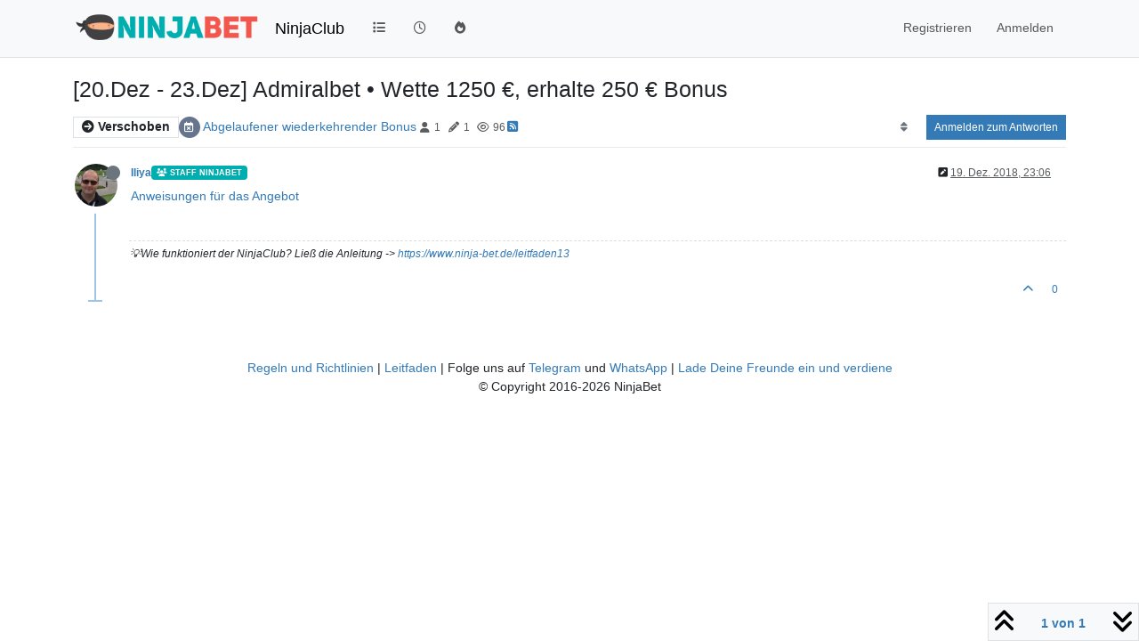

--- FILE ---
content_type: text/html; charset=utf-8
request_url: https://ninjaclub.ninja-bet.de/topic/99/20-dez-23-dez-admiralbet-wette-1250-erhalte-250-bonus
body_size: 10178
content:
<!DOCTYPE html>
<html lang="de" data-dir="ltr" style="direction: ltr;">
<head>
<title>[20.Dez - 23.Dez] Admiralbet • Wette 1250 €, erhalte 250 € Bonus | NinjaClub - das Forum von NinjaBet</title>
<meta name="viewport" content="width&#x3D;device-width, initial-scale&#x3D;1.0" />
	<meta name="content-type" content="text/html; charset=UTF-8" />
	<meta name="apple-mobile-web-app-capable" content="yes" />
	<meta name="mobile-web-app-capable" content="yes" />
	<meta property="og:site_name" content="NinjaClub" />
	<meta name="msapplication-badge" content="frequency=30; polling-uri=https://ninjaclub.ninja-bet.de/sitemap.xml" />
	<meta name="theme-color" content="#ffffff" />
	<meta name="keywords" content="ninjabet,ninjaclub,matched betting,Verdiene Geld Online,wett bonus" />
	<meta name="msapplication-square150x150logo" content="/assets/uploads/system/site-logo.png" />
	<meta name="title" content="[20.Dez - 23.Dez] Admiralbet • Wette 1250 €, erhalte 250 € Bonus" />
	<meta property="og:title" content="[20.Dez - 23.Dez] Admiralbet • Wette 1250 €, erhalte 250 € Bonus" />
	<meta property="og:type" content="article" />
	<meta property="article:published_time" content="2018-12-19T23:06:22.628Z" />
	<meta property="article:modified_time" content="2018-12-19T23:35:22.443Z" />
	<meta property="article:section" content="Abgelaufener wiederkehrender Bonus" />
	<meta name="description" content="Anweisungen für das Angebot" />
	<meta property="og:description" content="Anweisungen für das Angebot" />
	<meta property="og:image" content="https://ninjaclub.ninja-bet.de/assets/uploads/files/1545262521574-admiral-forum.jpg" />
	<meta property="og:image:url" content="https://ninjaclub.ninja-bet.de/assets/uploads/files/1545262521574-admiral-forum.jpg" />
	<meta property="og:image:width" content="120" />
	<meta property="og:image:height" content="120" />
	<meta property="og:image" content="https://ninjaclub.ninja-bet.de/assets/uploads/profile/uid-2/2-profileavatar.png" />
	<meta property="og:image:url" content="https://ninjaclub.ninja-bet.de/assets/uploads/profile/uid-2/2-profileavatar.png" />
	<meta property="og:image" content="https://ninjaclub.ninja-bet.de/assets/uploads/system/site-logo.png" />
	<meta property="og:image:url" content="https://ninjaclub.ninja-bet.de/assets/uploads/system/site-logo.png" />
	<meta property="og:image:width" content="undefined" />
	<meta property="og:image:height" content="undefined" />
	<meta property="og:url" content="https://ninjaclub.ninja-bet.de/topic/99/20-dez-23-dez-admiralbet-wette-1250-erhalte-250-bonus" />
	
<link rel="stylesheet" type="text/css" href="/assets/client.css?v=d440254f9c8" />
<link rel="icon" type="image/x-icon" href="/assets/uploads/system/favicon.ico?v&#x3D;d440254f9c8" />
	<link rel="manifest" href="/manifest.webmanifest" crossorigin="use-credentials" />
	<link rel="search" type="application/opensearchdescription+xml" title="NinjaClub" href="/osd.xml" />
	<link rel="apple-touch-icon" href="/assets/uploads/system/touchicon-orig.png" />
	<link rel="icon" sizes="36x36" href="/assets/uploads/system/touchicon-36.png" />
	<link rel="icon" sizes="48x48" href="/assets/uploads/system/touchicon-48.png" />
	<link rel="icon" sizes="72x72" href="/assets/uploads/system/touchicon-72.png" />
	<link rel="icon" sizes="96x96" href="/assets/uploads/system/touchicon-96.png" />
	<link rel="icon" sizes="144x144" href="/assets/uploads/system/touchicon-144.png" />
	<link rel="icon" sizes="192x192" href="/assets/uploads/system/touchicon-192.png" />
	<link rel="prefetch" href="/assets/src/modules/composer.js?v&#x3D;d440254f9c8" />
	<link rel="prefetch" href="/assets/src/modules/composer/uploads.js?v&#x3D;d440254f9c8" />
	<link rel="prefetch" href="/assets/src/modules/composer/drafts.js?v&#x3D;d440254f9c8" />
	<link rel="prefetch" href="/assets/src/modules/composer/tags.js?v&#x3D;d440254f9c8" />
	<link rel="prefetch" href="/assets/src/modules/composer/categoryList.js?v&#x3D;d440254f9c8" />
	<link rel="prefetch" href="/assets/src/modules/composer/resize.js?v&#x3D;d440254f9c8" />
	<link rel="prefetch" href="/assets/src/modules/composer/autocomplete.js?v&#x3D;d440254f9c8" />
	<link rel="prefetch" href="/assets/templates/composer.tpl?v&#x3D;d440254f9c8" />
	<link rel="prefetch" href="/assets/language/de/topic.json?v&#x3D;d440254f9c8" />
	<link rel="prefetch" href="/assets/language/de/modules.json?v&#x3D;d440254f9c8" />
	<link rel="prefetch" href="/assets/language/de/tags.json?v&#x3D;d440254f9c8" />
	<link rel="prefetch stylesheet" href="/assets/plugins/nodebb-plugin-markdown/styles/default.css" />
	<link rel="prefetch" href="/assets/language/de/markdown.json?v&#x3D;d440254f9c8" />
	<link rel="stylesheet" href="https://ninjaclub.ninja-bet.de/assets/plugins/nodebb-plugin-emoji/emoji/styles.css?v&#x3D;d440254f9c8" />
	<link rel="canonical" href="https://ninjaclub.ninja-bet.de/topic/99/20-dez-23-dez-admiralbet-wette-1250-erhalte-250-bonus" />
	<link rel="alternate" type="application/rss+xml" href="/topic/99.rss" />
	<link rel="up" href="https://ninjaclub.ninja-bet.de/category/12/abgelaufener-wiederkehrender-bonus" />
	<link rel="author" href="https://ninjaclub.ninja-bet.de/user/iliya" />
	
<script type="c53147f6aaef385b7045ad2f-text/javascript">
var config = JSON.parse('{"relative_path":"","upload_url":"/assets/uploads","asset_base_url":"/assets","assetBaseUrl":"/assets","siteTitle":"NinjaClub","browserTitle":"NinjaClub - das Forum von NinjaBet","description":"Der NinjaClub ist das Forum von NinjaBet, der ersten Community in Deutschland, wo Du mit Matched Betting online Geld verdienen kanst.","keywords":"ninjabet,ninjaclub,matched betting,Verdiene Geld Online,wett bonus","titleLayout":"&#123;pageTitle&#125; | &#123;browserTitle&#125;","showSiteTitle":true,"maintenanceMode":false,"postQueue":1,"minimumTitleLength":3,"maximumTitleLength":255,"minimumPostLength":8,"maximumPostLength":32767,"minimumTagsPerTopic":0,"maximumTagsPerTopic":5,"minimumTagLength":3,"maximumTagLength":15,"undoTimeout":200,"useOutgoingLinksPage":false,"allowGuestHandles":false,"allowTopicsThumbnail":true,"usePagination":false,"disableChat":true,"disableChatMessageEditing":true,"maximumChatMessageLength":1000,"socketioTransports":["polling","websocket"],"socketioOrigins":"https://ninjaclub.ninja-bet.de:*","websocketAddress":"","maxReconnectionAttempts":5,"reconnectionDelay":1500,"topicsPerPage":100,"postsPerPage":20,"maximumFileSize":2048,"theme:id":"nodebb-theme-persona","theme:src":"","defaultLang":"de","userLang":"de","loggedIn":false,"uid":-1,"cache-buster":"v=d440254f9c8","topicPostSort":"oldest_to_newest","categoryTopicSort":"recently_replied","csrf_token":false,"searchEnabled":true,"searchDefaultInQuick":"titles","bootswatchSkin":"","composer:showHelpTab":false,"enablePostHistory":true,"timeagoCutoff":30,"timeagoCodes":["af","am","ar","az-short","az","be","bg","bs","ca","cs","cy","da","de-short","de","dv","el","en-short","en","es-short","es","et","eu","fa-short","fa","fi","fr-short","fr","gl","he","hr","hu","hy","id","is","it-short","it","ja","jv","ko","ky","lt","lv","mk","nl","no","pl","pt-br-short","pt-br","pt-short","pt","ro","rs","ru","rw","si","sk","sl","sq","sr","sv","th","tr-short","tr","uk","ur","uz","vi","zh-CN","zh-TW"],"cookies":{"enabled":false,"message":"[[global:cookies.message]]","dismiss":"[[global:cookies.accept]]","link":"[[global:cookies.learn-more]]","link_url":"https:&#x2F;&#x2F;www.cookiesandyou.com"},"thumbs":{"size":512},"emailPrompt":1,"useragent":{"isSafari":false},"fontawesome":{"pro":false,"styles":["solid","brands","regular"],"version":"6.7.2"},"activitypub":{"probe":0},"acpLang":"undefined","topicSearchEnabled":false,"disableCustomUserSkins":false,"defaultBootswatchSkin":"","spam-be-gone":{},"composer-default":{},"hideSubCategories":false,"hideCategoryLastPost":false,"enableQuickReply":true,"markdown":{"highlight":1,"highlightLinesLanguageList":"[]","hljsLanguages":["common"],"theme":"default.css","defaultHighlightLanguage":"","externalMark":false},"emojiCustomFirst":false,"google-analytics":{"id":"UA-122592400-2","displayFeatures":"off","useUA":"on","ga4id":""},"beep":{"censorWholeWord":true},"sessionSharing":{}}');
var app = {
user: JSON.parse('{"uid":-1,"username":"Gast","displayname":"Gast","userslug":"","fullname":"Gast","email":"","icon:text":"?","icon:bgColor":"#aaa","groupTitle":"","groupTitleArray":[],"status":"offline","reputation":0,"email:confirmed":false,"unreadData":{"":{},"new":{},"watched":{},"unreplied":{}},"isAdmin":false,"isGlobalMod":false,"isMod":false,"privileges":{"chat":false,"chat:privileged":false,"upload:post:image":false,"upload:post:file":false,"signature":false,"invite":false,"group:create":false,"search:content":false,"search:users":false,"search:tags":false,"view:users":true,"view:tags":true,"view:groups":true,"local:login":false,"ban":false,"mute":false,"view:users:info":false},"blocks":[],"timeagoCode":"de","offline":true,"lastRoomId":null,"isEmailConfirmSent":false}')
};
document.documentElement.style.setProperty('--panel-offset', `${localStorage.getItem('panelOffset') || 0}px`);
</script>


</head>
<body class="page-topic page-topic-99 page-topic-20-dez-23-dez-admiralbet-wette-1250-erhalte-250-bonus template-topic page-topic-category-12 page-topic-category-abgelaufener-wiederkehrender-bonus parent-category-11 parent-category-12 page-status-200 theme-persona user-guest skin-noskin">
<nav id="menu" class="slideout-menu hidden">
<section class="menu-section" data-section="navigation">
<ul class="menu-section-list text-bg-dark list-unstyled"></ul>
</section>
</nav>
<nav id="chats-menu" class="slideout-menu hidden">

</nav>
<main id="panel" class="slideout-panel">
<nav class="navbar sticky-top navbar-expand-lg bg-light header border-bottom py-0" id="header-menu" component="navbar">
<div class="container justify-content-start flex-nowrap">
<div class="d-flex align-items-center me-auto" style="min-width: 0px;">
<button type="button" class="navbar-toggler border-0" id="mobile-menu">
<i class="fa fa-lg fa-fw fa-bars unread-count" ></i>
<span component="unread/icon" class="notification-icon fa fa-fw fa-book unread-count" data-content="0" data-unread-url="/unread"></span>
</button>
<div class="d-inline-flex align-items-center" style="min-width: 0px;">

<a class="navbar-brand" href="https://www.ninja-bet.de">
<img alt="" class=" forum-logo d-inline-block align-text-bottom" src="/assets/uploads/system/site-logo.png?v=d440254f9c8" />
</a>


<a class="navbar-brand text-truncate" href="/">
NinjaClub
</a>

</div>
</div>


<div component="navbar/title" class="visible-xs hidden">
<span></span>
</div>
<div id="nav-dropdown" class="collapse navbar-collapse d-none d-lg-block">
<ul id="main-nav" class="navbar-nav me-auto mb-2 mb-lg-0">


<li class="nav-item " title="Kategorien">
<a class="nav-link navigation-link "
 href="&#x2F;categories" >

<i class="fa fa-fw fa-list" data-content=""></i>


<span class="visible-xs-inline">Kategorien</span>


</a>

</li>



<li class="nav-item " title="Aktuell">
<a class="nav-link navigation-link "
 href="&#x2F;recent" >

<i class="fa fa-fw fa-clock-o" data-content=""></i>


<span class="visible-xs-inline">Aktuell</span>


</a>

</li>



<li class="nav-item " title="Beliebt">
<a class="nav-link navigation-link "
 href="&#x2F;popular" >

<i class="fa fa-fw fa-fire" data-content=""></i>


<span class="visible-xs-inline">Beliebt</span>


</a>

</li>


</ul>
<ul class="navbar-nav mb-2 mb-lg-0 hidden-xs">
<li class="nav-item">
<a href="#" id="reconnect" class="nav-link hide" title="Es scheint als hättest du die Verbindung zu NinjaClub verloren, bitte warte während wir versuchen sie wieder aufzubauen.">
<i class="fa fa-check"></i>
</a>
</li>
</ul>



<ul id="logged-out-menu" class="navbar-nav me-0 mb-2 mb-lg-0 align-items-center">

<li class="nav-item">
<a class="nav-link" href="/register">
<i class="fa fa-pencil fa-fw d-inline-block d-sm-none"></i>
<span>Registrieren</span>
</a>
</li>

<li class="nav-item">
<a class="nav-link" href="/login">
<i class="fa fa-sign-in fa-fw d-inline-block d-sm-none"></i>
<span>Anmelden</span>
</a>
</li>
</ul>


</div>
</div>
</nav>
<script type="c53147f6aaef385b7045ad2f-text/javascript">
const rect = document.getElementById('header-menu').getBoundingClientRect();
const offset = Math.max(0, rect.bottom);
document.documentElement.style.setProperty('--panel-offset', offset + `px`);
</script>
<div class="container pt-3" id="content">
<noscript>
<div class="alert alert-danger">
<p>
Your browser does not seem to support JavaScript. As a result, your viewing experience will be diminished, and you have been placed in <strong>read-only mode</strong>.
</p>
<p>
Please download a browser that supports JavaScript, or enable it if it's disabled (i.e. NoScript).
</p>
</div>
</noscript>
<div data-widget-area="header">

</div>
<div class="row mb-5">
<div class="topic col-lg-12" itemid="/topic/99/20-dez-23-dez-admiralbet-wette-1250-erhalte-250-bonus" itemscope itemtype="https://schema.org/DiscussionForumPosting">
<meta itemprop="headline" content="[20.Dez - 23.Dez] Admiralbet • Wette 1250 €, erhalte 250 € Bonus">
<meta itemprop="text" content="[20.Dez - 23.Dez] Admiralbet • Wette 1250 €, erhalte 250 € Bonus">
<meta itemprop="url" content="/topic/99/20-dez-23-dez-admiralbet-wette-1250-erhalte-250-bonus">
<meta itemprop="datePublished" content="2018-12-19T23:06:22.628Z">
<meta itemprop="dateModified" content="2018-12-19T23:06:22.628Z">
<div itemprop="author" itemscope itemtype="https://schema.org/Person">
<meta itemprop="name" content="Iliya">
<meta itemprop="url" content="/user/iliya">
</div>
<div class="topic-header sticky-top mb-3">
<h1 component="post/header" itemprop="name">
<div class="topic-title d-flex">
<span class="fs-3" component="topic/title">[20.Dez - 23.Dez] Admiralbet • Wette 1250 €, erhalte 250 € Bonus</span>
</div>
</h1>
<div class="topic-info pb-2 d-flex gap-3 align-items-center flex-wrap">
<span component="topic/labels" class="d-flex text-md gap-2 ">
<span component="topic/scheduled" class="badge badge border border-gray-300 text-body hidden">
<i class="fa fa-clock-o"></i> Geplant
</span>
<span component="topic/pinned" class="badge badge border border-gray-300 text-body hidden">
<i class="fa fa-thumb-tack"></i> Angeheftet
</span>
<span component="topic/locked" class="badge badge border border-gray-300 text-body hidden">
<i class="fa fa-lock"></i> Gesperrt
</span>
<a component="topic/moved" href="/category/11" class="badge badge border border-gray-300 text-body text-decoration-none ">
<i class="fa fa-arrow-circle-right"></i> Verschoben
</a>

</span>
<div class="category-item d-inline-block">
<span class="icon d-inline-flex justify-content-center align-items-center align-middle rounded-circle" style="background-color: #66748E; border-color: #66748E!important; color: #ffffff; width:24px; height: 24px; font-size: 12px;"><i class="fa fa-fw fa-calendar-times-o"></i></span>
<a href="/category/12/abgelaufener-wiederkehrender-bonus">Abgelaufener wiederkehrender Bonus</a>
</div>
<div data-tid="99" component="topic/tags" class="tags tag-list d-inline-block hidden-xs hidden-empty"></div>
<div class="d-inline-block hidden-xs">
<div class="stats text-muted">
<i class="fa fa-fw fa-user" title="Kommentatoren"></i>
<span title="1">1</span>
</div>
<div class="stats text-muted">
<i class="fa fa-fw fa-pencil" title="Beiträge"></i>
<span component="topic/post-count" title="1">1</span>
</div>
<div class="stats text-muted">
<i class="fa fa-fw fa-eye" title="Aufrufe"></i>
<span title="96">96</span>
</div>
</div>

<a class="hidden-xs" target="_blank" href="/topic/99.rss"><i class="fa fa-rss-square"></i></a>


<div class="ms-auto">
<div class="topic-main-buttons float-end d-inline-block">
<span class="loading-indicator btn float-start hidden" done="0">
<span class="hidden-xs">Lade mehr Beiträge</span> <i class="fa fa-refresh fa-spin"></i>
</span>


<div title="Sortieren nach" class="btn-group bottom-sheet hidden-xs" component="thread/sort">
<button class="btn btn-sm btn-ghost dropdown-toggle" data-bs-toggle="dropdown" aria-haspopup="true" aria-expanded="false" aria-label="Post sort option, Älteste zuerst">
<i class="fa fa-fw fa-sort text-secondary"></i></button>
<ul class="dropdown-menu dropdown-menu-end p-1 text-sm" role="menu">
<li>
<a class="dropdown-item rounded-1 d-flex align-items-center gap-2" href="#" class="oldest_to_newest" data-sort="oldest_to_newest" role="menuitem">
<span class="flex-grow-1">Älteste zuerst</span>
<i class="flex-shrink-0 fa fa-fw text-secondary"></i>
</a>
</li>
<li>
<a class="dropdown-item rounded-1 d-flex align-items-center gap-2" href="#" class="newest_to_oldest" data-sort="newest_to_oldest" role="menuitem">
<span class="flex-grow-1">Neuste zuerst</span>
<i class="flex-shrink-0 fa fa-fw text-secondary"></i>
</a>
</li>
<li>
<a class="dropdown-item rounded-1 d-flex align-items-center gap-2" href="#" class="most_votes" data-sort="most_votes" role="menuitem">
<span class="flex-grow-1">Meiste Stimmen</span>
<i class="flex-shrink-0 fa fa-fw text-secondary"></i>
</a>
</li>
</ul>
</div>
<div class="d-inline-block">

</div>
<div component="topic/reply/container" class="btn-group bottom-sheet hidden">
<a href="/compose?tid=99" class="btn btn-sm btn-primary" component="topic/reply" data-ajaxify="false" role="button"><i class="fa fa-reply visible-xs-inline"></i><span class="visible-sm-inline visible-md-inline visible-lg-inline"> Antworten</span></a>
<button type="button" class="btn btn-sm btn-primary dropdown-toggle" data-bs-toggle="dropdown" aria-haspopup="true" aria-expanded="false">
<span class="caret"></span>
</button>
<ul class="dropdown-menu dropdown-menu-end" role="menu">
<li><a class="dropdown-item" href="#" component="topic/reply-as-topic" role="menuitem">In einem neuen Thema antworten</a></li>
</ul>
</div>


<a component="topic/reply/guest" href="/login" class="btn btn-sm btn-primary">Anmelden zum Antworten</a>


</div>
</div>
</div>
</div>



<div component="topic/deleted/message" class="alert alert-warning d-flex justify-content-between flex-wrap hidden">
<span>Dieses Thema wurde gelöscht. Nur Nutzer mit entsprechenden Rechten können es sehen.</span>
<span>

</span>
</div>

<ul component="topic" class="posts timeline" data-tid="99" data-cid="12">

<li component="post" class="  topic-owner-post" data-index="0" data-pid="99" data-uid="2" data-timestamp="1545260782628" data-username="Iliya" data-userslug="iliya" itemprop="comment" itemtype="http://schema.org/Comment" itemscope>
<a component="post/anchor" data-index="0" id="1"></a>
<meta itemprop="datePublished" content="2018-12-19T23:06:22.628Z">
<meta itemprop="dateModified" content="2018-12-19T23:35:22.443Z">

<div class="clearfix post-header">
<div class="icon float-start">
<a href="/user/iliya">
<script src="/cdn-cgi/scripts/7d0fa10a/cloudflare-static/rocket-loader.min.js" data-cf-settings="c53147f6aaef385b7045ad2f-|49"></script><img title="Iliya" data-uid="2" class="avatar  avatar-rounded" alt="Iliya" loading="lazy" component="user/picture" src="/assets/uploads/profile/uid-2/2-profileavatar.png" style="--avatar-size: 48px;" onError="this.remove()" itemprop="image" /><span title="Iliya" data-uid="2" class="avatar  avatar-rounded" component="user/picture" style="--avatar-size: 48px; background-color: #f44336">I</span>
<i component="user/status" class="fa fa-circle status offline" title="Offline"></i>
</a>
</div>
<small class="d-flex">
<div class="d-flex align-items-center gap-1 flex-wrap w-100">
<strong class="text-nowrap" itemprop="author" itemscope itemtype="https://schema.org/Person">
<meta itemprop="name" content="Iliya">
<meta itemprop="url" content="/user/iliya">
<a href="/user/iliya" data-username="Iliya" data-uid="2">Iliya</a>
</strong>


<a href="/groups/global-moderators" class="badge rounded-1 text-uppercase text-truncate" style="max-width: 150px;color:#ffffff;background-color: #00aeaf;"><i class="fa fa-users me-1"></i><span class="badge-text">Staff NinjaBet</span></a>



<span class="visible-xs-inline-block visible-sm-inline-block visible-md-inline-block visible-lg-inline-block">

<span>

</span>
</span>
<div class="d-flex align-items-center gap-1 flex-grow-1 justify-content-end">
<span>
<i component="post/edit-indicator" class="fa fa-pencil-square edit-icon "></i>
<span data-editor="iliya" component="post/editor" class="hidden">zuletzt editiert von Iliya <span class="timeago" title="19.12.18&#44; 23:35"></span></span>
<span class="visible-xs-inline-block visible-sm-inline-block visible-md-inline-block visible-lg-inline-block">
<a class="permalink text-muted" href="/post/99"><span class="timeago" title="2018-12-19T23:06:22.628Z"></span></a>
</span>
</span>
<span class="bookmarked"><i class="fa fa-bookmark-o"></i></span>
</div>
</div>
</small>
</div>
<br />
<div class="content" component="post/content" itemprop="text">
<p dir="auto"><a href="https://www.ninja-bet.de/wiederkehrend-admiralbet-20-dez" target="_blank" rel="noopener noreferrer nofollow ugc">Anweisungen für das Angebot</a></p>

</div>
<div class="post-footer">

<div component="post/signature" data-uid="2" class="post-signature"><p dir="auto">💡Wie funktioniert der NinjaClub? Ließ die Anleitung -&gt; <a href="https://www.ninja-bet.de/leitfaden13" target="_blank" rel="noopener noreferrer nofollow ugc">https://www.ninja-bet.de/leitfaden13</a></p>
</div>

<div class="clearfix">

<a component="post/reply-count" data-target-component="post/replies/container" href="#" class="threaded-replies user-select-none float-start text-muted hidden">
<span component="post/reply-count/avatars" class="avatars d-inline-flex gap-1 align-items-top hidden-xs ">


</span>
<span class="replies-count small" component="post/reply-count/text" data-replies="0">1 Antwort</span>
<span class="replies-last hidden-xs small">Letzte Antwort <span class="timeago" title=""></span></span>
<i class="fa fa-fw fa-chevron-down" component="post/replies/open"></i>
</a>

<small class="d-flex justify-content-end align-items-center gap-1" component="post/actions">
<!-- This partial intentionally left blank; overwritten by nodebb-plugin-reactions -->
<span class="post-tools">
<a component="post/reply" href="#" class="btn btn-sm btn-link user-select-none hidden">Antworten</a>
<a component="post/quote" href="#" class="btn btn-sm btn-link user-select-none hidden">Zitieren</a>
</span>

<span class="votes">
<a component="post/upvote" href="#" class="btn btn-sm btn-link ">
<i class="fa fa-chevron-up"></i>
</a>
<span class="btn btn-sm btn-link" component="post/vote-count" data-votes="0">0</span>

</span>

<span component="post/tools" class="dropdown bottom-sheet d-inline-block hidden">
<a class="btn btn-link btn-sm dropdown-toggle" href="#" data-bs-toggle="dropdown" aria-haspopup="true" aria-expanded="false"><i class="fa fa-fw fa-ellipsis-v"></i></a>
<ul class="dropdown-menu dropdown-menu-end p-1" role="menu"></ul>
</span>
</small>
</div>
<div component="post/replies/container"></div>
</div>

</li>




</ul>





<div class="pagination-block border border-1 text-bg-light text-center">
<div class="progress-bar bg-info"></div>
<div class="wrapper dropup">
<i class="fa fa-2x fa-angle-double-up pointer fa-fw pagetop"></i>
<a href="#" class="dropdown-toggle d-inline-block text-decoration-none" data-bs-toggle="dropdown" data-bs-reference="parent" aria-haspopup="true" aria-expanded="false">
<span class="pagination-text"></span>
</a>
<i class="fa fa-2x fa-angle-double-down pointer fa-fw pagebottom"></i>
<ul class="dropdown-menu dropdown-menu-end" role="menu">
<li>
<div class="row">
<div class="col-8 post-content"></div>
<div class="col-4 text-end">
<div class="scroller-content">
<span class="pointer pagetop">Erster Beitrag <i class="fa fa-angle-double-up"></i></span>
<div class="scroller-container">
<div class="scroller-thumb">
<span class="thumb-text"></span>
<div class="scroller-thumb-icon"></div>
</div>
</div>
<span class="pointer pagebottom">Letzter Beitrag <i class="fa fa-angle-double-down"></i></span>
</div>
</div>
</div>
<div class="row">
<div class="col-6">
<button id="myNextPostBtn" class="btn btn-outline-secondary form-control" disabled>Zu meinem nächsten Beitrag gehen</button>
</div>
<div class="col-6">
<input type="number" class="form-control" id="indexInput" placeholder="Zum Beitragsindex gehen">
</div>
</div>
</li>
</ul>
</div>
</div>
</div>
<div data-widget-area="sidebar" class="col-lg-3 col-sm-12 hidden">

</div>
</div>
<div data-widget-area="footer">

<div class="well"><p style="text-align: center;"><a href="https://ninjaclub.ninja-bet.de/topic/1242/regeln-und-richtlinien" target="_blank">Regeln und Richtlinien</a> | <a href="https://www.ninja-bet.de/leitfaden13" target="_blank">Leitfaden</a> | Folge uns auf <a href="https://t.me/ninjabetde" target="_blank">Telegram</a> und <a href="https://whatsapp.com/channel/0029VaRWJKhE50UjzXdvDj2o" target="_blank">WhatsApp</a> | <a href="https://www.ninja-bet.de/affiliates" target="_blank">Lade Deine Freunde ein und verdiene</a>
<br>© Copyright 2016-2026 NinjaBet</p></div>

</div>

<noscript>
<nav component="pagination" class="pagination-container hidden" aria-label="Seitennummerierung">
<ul class="pagination hidden-xs justify-content-center">
<li class="page-item previous float-start disabled">
<a class="page-link" href="?" data-page="1" aria-label="Vorherige Seite"><i class="fa fa-chevron-left"></i> </a>
</li>

<li class="page-item next float-end disabled">
<a class="page-link" href="?" data-page="1" aria-label="Nächste Seite"><i class="fa fa-chevron-right"></i></a>
</li>
</ul>
<ul class="pagination hidden-sm hidden-md hidden-lg justify-content-center">
<li class="page-item first disabled">
<a class="page-link" href="?" data-page="1" aria-label="Erste Seite"><i class="fa fa-fast-backward"></i> </a>
</li>
<li class="page-item previous disabled">
<a class="page-link" href="?" data-page="1" aria-label="Vorherige Seite"><i class="fa fa-chevron-left"></i> </a>
</li>
<li component="pagination/select-page" class="page-item page select-page">
<a class="page-link" href="#" aria-label="Go to page">1 / 1</a>
</li>
<li class="page-item next disabled">
<a class="page-link" href="?" data-page="1" aria-label="Nächste Seite"><i class="fa fa-chevron-right"></i></a>
</li>
<li class="page-item last disabled">
<a class="page-link" href="?" data-page="1" aria-label="Letzte Seite"><i class="fa fa-fast-forward"></i> </a>
</li>
</ul>
</nav>
</noscript>
<script id="ajaxify-data" type="application/json">{"tid":99,"uid":2,"cid":12,"mainPid":99,"title":"[20.Dez - 23.Dez] Admiralbet • Wette 1250 €, erhalte 250 € Bonus","slug":"99/20-dez-23-dez-admiralbet-wette-1250-erhalte-250-bonus","timestamp":1545260782628,"lastposttime":1545260782628,"postcount":1,"viewcount":96,"titleRaw":"[20.Dez - 23.Dez] Admiralbet • Wette 1250 €, erhalte 250 € Bonus","oldCid":"11","postercount":1,"numThumbs":1,"deleted":0,"locked":0,"pinned":0,"pinExpiry":0,"upvotes":0,"downvotes":0,"deleterUid":0,"timestampISO":"2018-12-19T23:06:22.628Z","scheduled":false,"lastposttimeISO":"2018-12-19T23:06:22.628Z","pinExpiryISO":"","votes":0,"teaserPid":null,"tags":[],"thumbs":[{"id":99,"name":"admiral-forum.jpg","path":"/files/1545262521574-admiral-forum.jpg","url":"/assets/uploads/files/1545262521574-admiral-forum.jpg"}],"posts":[{"pid":99,"uid":2,"tid":99,"content":"<p dir=\"auto\"><a href=\"https://www.ninja-bet.de/wiederkehrend-admiralbet-20-dez\" target=\"_blank\" rel=\"noopener noreferrer nofollow ugc\">Anweisungen für das Angebot<\/a><\/p>\n","timestamp":1545260782628,"edited":1545262522443,"editor":{"uid":2,"username":"Iliya","userslug":"iliya","displayname":"Iliya","isLocal":true},"deleted":0,"upvotes":0,"downvotes":0,"deleterUid":0,"replies":{"hasMore":false,"hasSingleImmediateReply":false,"users":[],"text":"[[topic:one-reply-to-this-post]]","count":0},"bookmarks":0,"votes":0,"timestampISO":"2018-12-19T23:06:22.628Z","editedISO":"2018-12-19T23:35:22.443Z","attachments":[],"index":0,"user":{"uid":2,"username":"Iliya","userslug":"iliya","reputation":1006,"postcount":10489,"topiccount":3018,"picture":"/assets/uploads/profile/uid-2/2-profileavatar.png","signature":"<p dir=\"auto\">💡Wie funktioniert der NinjaClub? Ließ die Anleitung -&gt; <a href=\"https://www.ninja-bet.de/leitfaden13\" target=\"_blank\" rel=\"noopener noreferrer nofollow ugc\">https://www.ninja-bet.de/leitfaden13<\/a><\/p>\n","banned":false,"banned:expire":0,"status":"offline","lastonline":1768728962786,"groupTitle":"[\"Global Moderators\"]","mutedUntil":0,"displayname":"Iliya","groupTitleArray":["Global Moderators"],"icon:bgColor":"#f44336","icon:text":"I","lastonlineISO":"2026-01-18T09:36:02.786Z","muted":false,"banned_until":0,"banned_until_readable":"Not Banned","isLocal":true,"selectedGroups":[{"name":"Global Moderators","slug":"global-moderators","labelColor":"#00aeaf","textColor":"#ffffff","icon":"fa-users","userTitle":"Staff NinjaBet"}],"custom_profile_info":[]},"bookmarked":false,"upvoted":false,"downvoted":false,"selfPost":false,"events":[],"topicOwnerPost":true,"display_edit_tools":false,"display_delete_tools":false,"display_moderator_tools":false,"display_move_tools":false,"display_post_menu":0}],"events":[],"category":{"cid":12,"name":"Abgelaufener wiederkehrender Bonus","description":"Zu den Angeboten für Nutzer, die bereits bei den Buchmachern registriert sind","descriptionParsed":"<p>Zu den Angeboten für Nutzer, die bereits bei den Buchmachern registriert sind<\/p>\n","icon":"fa-calendar-times-o","bgColor":"#66748E","color":"#ffffff","slug":"12/abgelaufener-wiederkehrender-bonus","parentCid":11,"topic_count":3081,"post_count":7825,"disabled":0,"order":12,"link":"","numRecentReplies":1,"class":"col-md-3 col-xs-6","imageClass":"cover","subCategoriesPerPage":10,"handle":"abgelaufener-wiederkehrender-bonus","minTags":0,"maxTags":5,"postQueue":1,"isSection":0,"totalPostCount":7825,"totalTopicCount":3081},"tagWhitelist":[],"minTags":0,"maxTags":5,"thread_tools":[],"isFollowing":false,"isNotFollowing":true,"isIgnoring":false,"bookmark":null,"postSharing":[],"deleter":null,"merger":null,"forker":null,"related":[],"unreplied":true,"icons":[],"privileges":{"topics:reply":false,"topics:read":true,"topics:schedule":false,"topics:tag":false,"topics:delete":false,"posts:edit":false,"posts:history":false,"posts:upvote":false,"posts:downvote":false,"posts:delete":false,"posts:view_deleted":false,"read":true,"purge":false,"view_thread_tools":false,"editable":false,"deletable":false,"view_deleted":false,"view_scheduled":false,"isAdminOrMod":false,"disabled":0,"tid":"99","uid":-1},"topicStaleDays":10000,"reputation:disabled":0,"downvote:disabled":1,"upvoteVisibility":"privileged","downvoteVisibility":"privileged","feeds:disableRSS":0,"signatures:hideDuplicates":0,"bookmarkThreshold":5,"necroThreshold":7,"postEditDuration":0,"postDeleteDuration":0,"scrollToMyPost":true,"updateUrlWithPostIndex":true,"allowMultipleBadges":true,"privateUploads":false,"showPostPreviewsOnHover":true,"sortOptionLabel":"[[topic:oldest-to-newest]]","rssFeedUrl":"/topic/99.rss","postIndex":1,"breadcrumbs":[{"text":"[[global:home]]","url":"https://ninjaclub.ninja-bet.de"},{"text":"Diskussionen zum Wiederkehrender Bonus","url":"https://ninjaclub.ninja-bet.de/category/11/diskussionen-zum-wiederkehrender-bonus","cid":11},{"text":"Abgelaufener wiederkehrender Bonus","url":"https://ninjaclub.ninja-bet.de/category/12/abgelaufener-wiederkehrender-bonus","cid":12},{"text":"[20.Dez - 23.Dez] Admiralbet • Wette 1250 €, erhalte 250 € Bonus"}],"author":{"username":"Iliya","userslug":"iliya","uid":2,"displayname":"Iliya","isLocal":true},"pagination":{"prev":{"page":1,"active":false},"next":{"page":1,"active":false},"first":{"page":1,"active":true},"last":{"page":1,"active":true},"rel":[],"pages":[],"currentPage":1,"pageCount":1},"loggedIn":false,"loggedInUser":{"uid":-1,"username":"[[global:guest]]","picture":"","icon:text":"?","icon:bgColor":"#aaa"},"relative_path":"","template":{"name":"topic","topic":true},"url":"/topic/99/20-dez-23-dez-admiralbet-wette-1250-erhalte-250-bonus","bodyClass":"page-topic page-topic-99 page-topic-20-dez-23-dez-admiralbet-wette-1250-erhalte-250-bonus template-topic page-topic-category-12 page-topic-category-abgelaufener-wiederkehrender-bonus parent-category-11 parent-category-12 page-status-200 theme-persona user-guest","_header":{"tags":{"meta":[{"name":"viewport","content":"width&#x3D;device-width, initial-scale&#x3D;1.0"},{"name":"content-type","content":"text/html; charset=UTF-8","noEscape":true},{"name":"apple-mobile-web-app-capable","content":"yes"},{"name":"mobile-web-app-capable","content":"yes"},{"property":"og:site_name","content":"NinjaClub"},{"name":"msapplication-badge","content":"frequency=30; polling-uri=https://ninjaclub.ninja-bet.de/sitemap.xml","noEscape":true},{"name":"theme-color","content":"#ffffff"},{"name":"keywords","content":"ninjabet,ninjaclub,matched betting,Verdiene Geld Online,wett bonus"},{"name":"msapplication-square150x150logo","content":"/assets/uploads/system/site-logo.png","noEscape":true},{"name":"title","content":"[20.Dez - 23.Dez] Admiralbet • Wette 1250 €, erhalte 250 € Bonus"},{"property":"og:title","content":"[20.Dez - 23.Dez] Admiralbet • Wette 1250 €, erhalte 250 € Bonus"},{"property":"og:type","content":"article"},{"property":"article:published_time","content":"2018-12-19T23:06:22.628Z"},{"property":"article:modified_time","content":"2018-12-19T23:35:22.443Z"},{"property":"article:section","content":"Abgelaufener wiederkehrender Bonus"},{"name":"description","content":"Anweisungen für das Angebot"},{"property":"og:description","content":"Anweisungen für das Angebot"},{"property":"og:image","content":"https://ninjaclub.ninja-bet.de/assets/uploads/files/1545262521574-admiral-forum.jpg","noEscape":true},{"property":"og:image:url","content":"https://ninjaclub.ninja-bet.de/assets/uploads/files/1545262521574-admiral-forum.jpg","noEscape":true},{"property":"og:image:width","content":"120"},{"property":"og:image:height","content":"120"},{"property":"og:image","content":"https://ninjaclub.ninja-bet.de/assets/uploads/profile/uid-2/2-profileavatar.png","noEscape":true},{"property":"og:image:url","content":"https://ninjaclub.ninja-bet.de/assets/uploads/profile/uid-2/2-profileavatar.png","noEscape":true},{"property":"og:image","content":"https://ninjaclub.ninja-bet.de/assets/uploads/system/site-logo.png","noEscape":true},{"property":"og:image:url","content":"https://ninjaclub.ninja-bet.de/assets/uploads/system/site-logo.png","noEscape":true},{"property":"og:image:width","content":"undefined"},{"property":"og:image:height","content":"undefined"},{"content":"https://ninjaclub.ninja-bet.de/topic/99/20-dez-23-dez-admiralbet-wette-1250-erhalte-250-bonus","property":"og:url"}],"link":[{"rel":"icon","type":"image/x-icon","href":"/assets/uploads/system/favicon.ico?v&#x3D;d440254f9c8"},{"rel":"manifest","href":"/manifest.webmanifest","crossorigin":"use-credentials"},{"rel":"search","type":"application/opensearchdescription+xml","title":"NinjaClub","href":"/osd.xml"},{"rel":"apple-touch-icon","href":"/assets/uploads/system/touchicon-orig.png"},{"rel":"icon","sizes":"36x36","href":"/assets/uploads/system/touchicon-36.png"},{"rel":"icon","sizes":"48x48","href":"/assets/uploads/system/touchicon-48.png"},{"rel":"icon","sizes":"72x72","href":"/assets/uploads/system/touchicon-72.png"},{"rel":"icon","sizes":"96x96","href":"/assets/uploads/system/touchicon-96.png"},{"rel":"icon","sizes":"144x144","href":"/assets/uploads/system/touchicon-144.png"},{"rel":"icon","sizes":"192x192","href":"/assets/uploads/system/touchicon-192.png"},{"rel":"prefetch","href":"/assets/src/modules/composer.js?v&#x3D;d440254f9c8"},{"rel":"prefetch","href":"/assets/src/modules/composer/uploads.js?v&#x3D;d440254f9c8"},{"rel":"prefetch","href":"/assets/src/modules/composer/drafts.js?v&#x3D;d440254f9c8"},{"rel":"prefetch","href":"/assets/src/modules/composer/tags.js?v&#x3D;d440254f9c8"},{"rel":"prefetch","href":"/assets/src/modules/composer/categoryList.js?v&#x3D;d440254f9c8"},{"rel":"prefetch","href":"/assets/src/modules/composer/resize.js?v&#x3D;d440254f9c8"},{"rel":"prefetch","href":"/assets/src/modules/composer/autocomplete.js?v&#x3D;d440254f9c8"},{"rel":"prefetch","href":"/assets/templates/composer.tpl?v&#x3D;d440254f9c8"},{"rel":"prefetch","href":"/assets/language/de/topic.json?v&#x3D;d440254f9c8"},{"rel":"prefetch","href":"/assets/language/de/modules.json?v&#x3D;d440254f9c8"},{"rel":"prefetch","href":"/assets/language/de/tags.json?v&#x3D;d440254f9c8"},{"rel":"prefetch stylesheet","type":"","href":"/assets/plugins/nodebb-plugin-markdown/styles/default.css"},{"rel":"prefetch","href":"/assets/language/de/markdown.json?v&#x3D;d440254f9c8"},{"rel":"stylesheet","href":"https://ninjaclub.ninja-bet.de/assets/plugins/nodebb-plugin-emoji/emoji/styles.css?v&#x3D;d440254f9c8"},{"rel":"canonical","href":"https://ninjaclub.ninja-bet.de/topic/99/20-dez-23-dez-admiralbet-wette-1250-erhalte-250-bonus","noEscape":true},{"rel":"alternate","type":"application/rss+xml","href":"/topic/99.rss"},{"rel":"up","href":"https://ninjaclub.ninja-bet.de/category/12/abgelaufener-wiederkehrender-bonus"},{"rel":"author","href":"https://ninjaclub.ninja-bet.de/user/iliya"}]}},"widgets":{"footer":[{"html":"<div class=\"well\"><p style=\"text-align: center;\"><a href=\"https://ninjaclub.ninja-bet.de/topic/1242/regeln-und-richtlinien\" target=\"_blank\">Regeln und Richtlinien<\/a> | <a href=\"https://www.ninja-bet.de/leitfaden13\" target=\"_blank\">Leitfaden<\/a> | Folge uns auf <a href=\"https://t.me/ninjabetde\" target=\"_blank\">Telegram<\/a> und <a href=\"https://whatsapp.com/channel/0029VaRWJKhE50UjzXdvDj2o\" target=\"_blank\">WhatsApp<\/a> | <a href=\"https://www.ninja-bet.de/affiliates\" target=\"_blank\">Lade Deine Freunde ein und verdiene<\/a>\r\n<br>© Copyright 2016-2026 NinjaBet<\/p><\/div>"}],"header":[]}}</script></div><!-- /.container#content -->
</main>

<div id="taskbar" component="taskbar" class="taskbar fixed-bottom">
<div class="navbar-inner"><ul class="nav navbar-nav"></ul></div>
</div>
<script defer src="/assets/nodebb.min.js?v=d440254f9c8" type="c53147f6aaef385b7045ad2f-text/javascript"></script>

<script type="c53147f6aaef385b7045ad2f-text/javascript">
if (document.readyState === 'loading') {
document.addEventListener('DOMContentLoaded', prepareFooter);
} else {
prepareFooter();
}
function prepareFooter() {

$(document).ready(function () {
app.coldLoad();
});
}
</script>
<script src="/cdn-cgi/scripts/7d0fa10a/cloudflare-static/rocket-loader.min.js" data-cf-settings="c53147f6aaef385b7045ad2f-|49" defer></script><script defer src="https://static.cloudflareinsights.com/beacon.min.js/vcd15cbe7772f49c399c6a5babf22c1241717689176015" integrity="sha512-ZpsOmlRQV6y907TI0dKBHq9Md29nnaEIPlkf84rnaERnq6zvWvPUqr2ft8M1aS28oN72PdrCzSjY4U6VaAw1EQ==" data-cf-beacon='{"version":"2024.11.0","token":"8fb3e37fa2e14f3585061d68c77f93ca","server_timing":{"name":{"cfCacheStatus":true,"cfEdge":true,"cfExtPri":true,"cfL4":true,"cfOrigin":true,"cfSpeedBrain":true},"location_startswith":null}}' crossorigin="anonymous"></script>
</body>
</html>